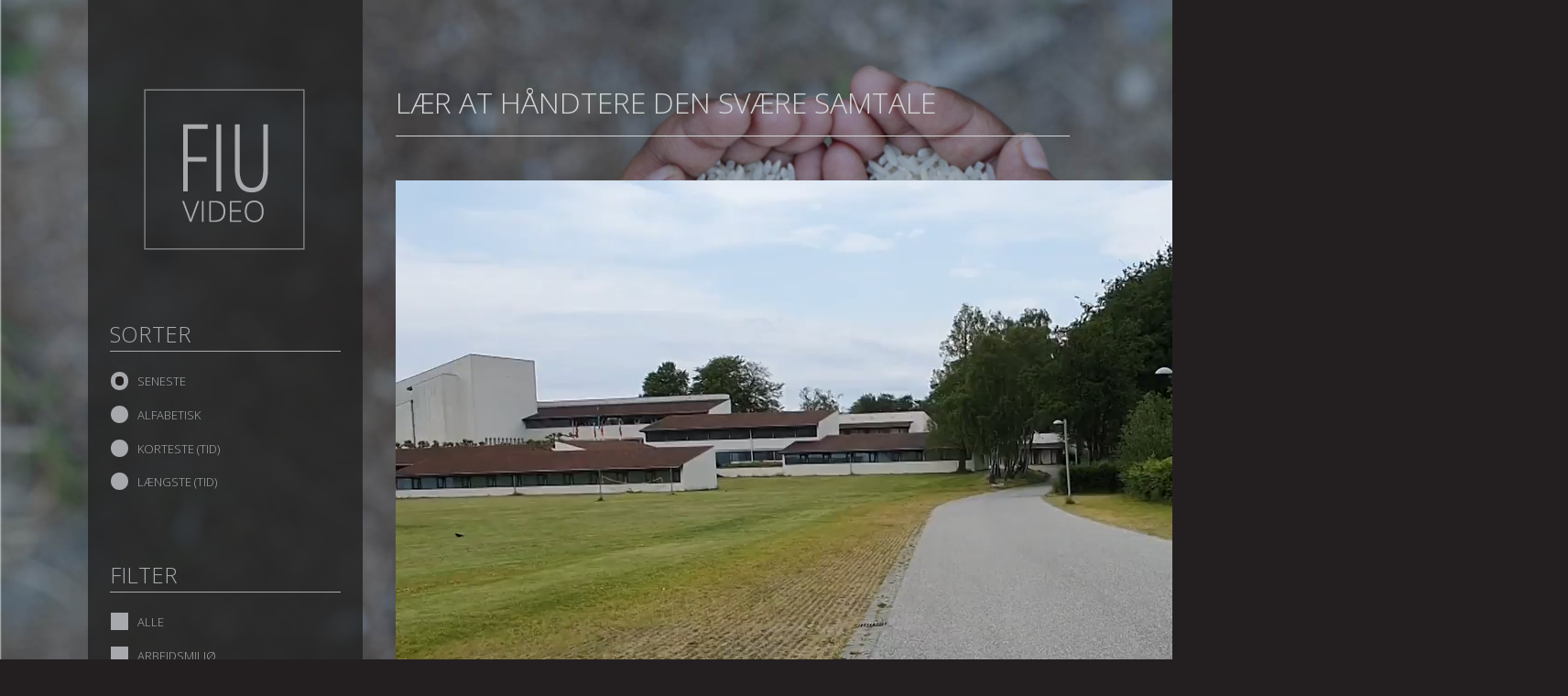

--- FILE ---
content_type: text/html; charset=UTF-8
request_url: https://fiuvideo.dk/?p=609
body_size: 7371
content:
<!DOCTYPE html>
<!--[if IE 7]>
<html class="ie ie7" lang="da-DK">
<![endif]-->
<!--[if IE 8]>
<html class="ie ie8" lang="da-DK">
<![endif]-->
<!--[if !(IE 7) | !(IE 8) ]><!-->
<html lang="da-DK">
<!--<![endif]-->
    <head>
	<meta charset="UTF-8">
        <meta name="viewport" content="width=device-width, initial-scale=1">
        <meta http-equiv="X-UA-Compatible" content="IE=Edge"/>
        <title>Lær at håndtere den svære samtale</title>
	<!--[if lt IE 9]>
	<script src="https://fiuvideo.dk/wp-content/themes/fiu-video/js/html5.js"></script>
	<![endif]-->
	<meta name='robots' content='index, follow, max-image-preview:large, max-snippet:-1, max-video-preview:-1' />

	<!-- This site is optimized with the Yoast SEO plugin v22.2 - https://yoast.com/wordpress/plugins/seo/ -->
	<link rel="canonical" href="https://fiuvideo.dk/?p=609" />
	<meta property="og:locale" content="da_DK" />
	<meta property="og:type" content="article" />
	<meta property="og:title" content="Lær at håndtere den svære samtale" />
	<meta property="og:url" content="https://fiuvideo.dk/?p=609" />
	<meta property="og:site_name" content="FIU Video" />
	<meta property="article:published_time" content="2013-09-28T13:44:23+00:00" />
	<meta property="article:modified_time" content="2021-12-12T12:21:40+00:00" />
	<meta property="og:image" content="https://fiuvideo.dk/wp-content/uploads/2020/09/6-1.png" />
	<meta property="og:image:width" content="1190" />
	<meta property="og:image:height" content="671" />
	<meta property="og:image:type" content="image/png" />
	<meta name="author" content="Niels Heick" />
	<meta name="twitter:label1" content="Skrevet af" />
	<meta name="twitter:data1" content="Niels Heick" />
	<script type="application/ld+json" class="yoast-schema-graph">{"@context":"https://schema.org","@graph":[{"@type":"WebPage","@id":"https://fiuvideo.dk/?p=609","url":"https://fiuvideo.dk/?p=609","name":"Lær at håndtere den svære samtale","isPartOf":{"@id":"https://fiuvideo.dk/#website"},"primaryImageOfPage":{"@id":"https://fiuvideo.dk/?p=609#primaryimage"},"image":{"@id":"https://fiuvideo.dk/?p=609#primaryimage"},"thumbnailUrl":"https://fiuvideo.dk/wp-content/uploads/2020/09/6-1.png","datePublished":"2013-09-28T13:44:23+00:00","dateModified":"2021-12-12T12:21:40+00:00","author":{"@id":"https://fiuvideo.dk/#/schema/person/7f81abf54ff619f2789664d42103cb4c"},"breadcrumb":{"@id":"https://fiuvideo.dk/?p=609#breadcrumb"},"inLanguage":"da-DK","potentialAction":[{"@type":"ReadAction","target":["https://fiuvideo.dk/?p=609"]}]},{"@type":"ImageObject","inLanguage":"da-DK","@id":"https://fiuvideo.dk/?p=609#primaryimage","url":"https://fiuvideo.dk/wp-content/uploads/2020/09/6-1.png","contentUrl":"https://fiuvideo.dk/wp-content/uploads/2020/09/6-1.png","width":1190,"height":671},{"@type":"BreadcrumbList","@id":"https://fiuvideo.dk/?p=609#breadcrumb","itemListElement":[{"@type":"ListItem","position":1,"name":"Home","item":"https://fiuvideo.dk/"},{"@type":"ListItem","position":2,"name":"Lær at håndtere den svære samtale"}]},{"@type":"WebSite","@id":"https://fiuvideo.dk/#website","url":"https://fiuvideo.dk/","name":"FIU Video","description":"","potentialAction":[{"@type":"SearchAction","target":{"@type":"EntryPoint","urlTemplate":"https://fiuvideo.dk/?s={search_term_string}"},"query-input":"required name=search_term_string"}],"inLanguage":"da-DK"},{"@type":"Person","@id":"https://fiuvideo.dk/#/schema/person/7f81abf54ff619f2789664d42103cb4c","name":"Niels Heick","image":{"@type":"ImageObject","inLanguage":"da-DK","@id":"https://fiuvideo.dk/#/schema/person/image/","url":"https://secure.gravatar.com/avatar/1c0f922d3b91a1d0143b11c6da11c6dd?s=96&d=mm&r=g","contentUrl":"https://secure.gravatar.com/avatar/1c0f922d3b91a1d0143b11c6da11c6dd?s=96&d=mm&r=g","caption":"Niels Heick"},"url":"https://fiuvideo.dk/?author=3"}]}</script>
	<!-- / Yoast SEO plugin. -->


<link rel='dns-prefetch' href='//fonts.googleapis.com' />
<link rel="alternate" type="application/rss+xml" title="FIU Video &raquo; Lær at håndtere den svære samtale-kommentar-feed" href="https://fiuvideo.dk/?feed=rss2&#038;p=609" />
<script type="text/javascript">
/* <![CDATA[ */
window._wpemojiSettings = {"baseUrl":"https:\/\/s.w.org\/images\/core\/emoji\/14.0.0\/72x72\/","ext":".png","svgUrl":"https:\/\/s.w.org\/images\/core\/emoji\/14.0.0\/svg\/","svgExt":".svg","source":{"concatemoji":"https:\/\/fiuvideo.dk\/wp-includes\/js\/wp-emoji-release.min.js?ver=b2d047578b5931bce6b09d7db831f818"}};
/*! This file is auto-generated */
!function(i,n){var o,s,e;function c(e){try{var t={supportTests:e,timestamp:(new Date).valueOf()};sessionStorage.setItem(o,JSON.stringify(t))}catch(e){}}function p(e,t,n){e.clearRect(0,0,e.canvas.width,e.canvas.height),e.fillText(t,0,0);var t=new Uint32Array(e.getImageData(0,0,e.canvas.width,e.canvas.height).data),r=(e.clearRect(0,0,e.canvas.width,e.canvas.height),e.fillText(n,0,0),new Uint32Array(e.getImageData(0,0,e.canvas.width,e.canvas.height).data));return t.every(function(e,t){return e===r[t]})}function u(e,t,n){switch(t){case"flag":return n(e,"\ud83c\udff3\ufe0f\u200d\u26a7\ufe0f","\ud83c\udff3\ufe0f\u200b\u26a7\ufe0f")?!1:!n(e,"\ud83c\uddfa\ud83c\uddf3","\ud83c\uddfa\u200b\ud83c\uddf3")&&!n(e,"\ud83c\udff4\udb40\udc67\udb40\udc62\udb40\udc65\udb40\udc6e\udb40\udc67\udb40\udc7f","\ud83c\udff4\u200b\udb40\udc67\u200b\udb40\udc62\u200b\udb40\udc65\u200b\udb40\udc6e\u200b\udb40\udc67\u200b\udb40\udc7f");case"emoji":return!n(e,"\ud83e\udef1\ud83c\udffb\u200d\ud83e\udef2\ud83c\udfff","\ud83e\udef1\ud83c\udffb\u200b\ud83e\udef2\ud83c\udfff")}return!1}function f(e,t,n){var r="undefined"!=typeof WorkerGlobalScope&&self instanceof WorkerGlobalScope?new OffscreenCanvas(300,150):i.createElement("canvas"),a=r.getContext("2d",{willReadFrequently:!0}),o=(a.textBaseline="top",a.font="600 32px Arial",{});return e.forEach(function(e){o[e]=t(a,e,n)}),o}function t(e){var t=i.createElement("script");t.src=e,t.defer=!0,i.head.appendChild(t)}"undefined"!=typeof Promise&&(o="wpEmojiSettingsSupports",s=["flag","emoji"],n.supports={everything:!0,everythingExceptFlag:!0},e=new Promise(function(e){i.addEventListener("DOMContentLoaded",e,{once:!0})}),new Promise(function(t){var n=function(){try{var e=JSON.parse(sessionStorage.getItem(o));if("object"==typeof e&&"number"==typeof e.timestamp&&(new Date).valueOf()<e.timestamp+604800&&"object"==typeof e.supportTests)return e.supportTests}catch(e){}return null}();if(!n){if("undefined"!=typeof Worker&&"undefined"!=typeof OffscreenCanvas&&"undefined"!=typeof URL&&URL.createObjectURL&&"undefined"!=typeof Blob)try{var e="postMessage("+f.toString()+"("+[JSON.stringify(s),u.toString(),p.toString()].join(",")+"));",r=new Blob([e],{type:"text/javascript"}),a=new Worker(URL.createObjectURL(r),{name:"wpTestEmojiSupports"});return void(a.onmessage=function(e){c(n=e.data),a.terminate(),t(n)})}catch(e){}c(n=f(s,u,p))}t(n)}).then(function(e){for(var t in e)n.supports[t]=e[t],n.supports.everything=n.supports.everything&&n.supports[t],"flag"!==t&&(n.supports.everythingExceptFlag=n.supports.everythingExceptFlag&&n.supports[t]);n.supports.everythingExceptFlag=n.supports.everythingExceptFlag&&!n.supports.flag,n.DOMReady=!1,n.readyCallback=function(){n.DOMReady=!0}}).then(function(){return e}).then(function(){var e;n.supports.everything||(n.readyCallback(),(e=n.source||{}).concatemoji?t(e.concatemoji):e.wpemoji&&e.twemoji&&(t(e.twemoji),t(e.wpemoji)))}))}((window,document),window._wpemojiSettings);
/* ]]> */
</script>
<style id='wp-emoji-styles-inline-css' type='text/css'>

	img.wp-smiley, img.emoji {
		display: inline !important;
		border: none !important;
		box-shadow: none !important;
		height: 1em !important;
		width: 1em !important;
		margin: 0 0.07em !important;
		vertical-align: -0.1em !important;
		background: none !important;
		padding: 0 !important;
	}
</style>
<link rel='stylesheet' id='wp-block-library-css' href='https://fiuvideo.dk/wp-includes/css/dist/block-library/style.min.css?ver=b2d047578b5931bce6b09d7db831f818' type='text/css' media='all' />
<style id='classic-theme-styles-inline-css' type='text/css'>
/*! This file is auto-generated */
.wp-block-button__link{color:#fff;background-color:#32373c;border-radius:9999px;box-shadow:none;text-decoration:none;padding:calc(.667em + 2px) calc(1.333em + 2px);font-size:1.125em}.wp-block-file__button{background:#32373c;color:#fff;text-decoration:none}
</style>
<style id='global-styles-inline-css' type='text/css'>
body{--wp--preset--color--black: #000000;--wp--preset--color--cyan-bluish-gray: #abb8c3;--wp--preset--color--white: #ffffff;--wp--preset--color--pale-pink: #f78da7;--wp--preset--color--vivid-red: #cf2e2e;--wp--preset--color--luminous-vivid-orange: #ff6900;--wp--preset--color--luminous-vivid-amber: #fcb900;--wp--preset--color--light-green-cyan: #7bdcb5;--wp--preset--color--vivid-green-cyan: #00d084;--wp--preset--color--pale-cyan-blue: #8ed1fc;--wp--preset--color--vivid-cyan-blue: #0693e3;--wp--preset--color--vivid-purple: #9b51e0;--wp--preset--gradient--vivid-cyan-blue-to-vivid-purple: linear-gradient(135deg,rgba(6,147,227,1) 0%,rgb(155,81,224) 100%);--wp--preset--gradient--light-green-cyan-to-vivid-green-cyan: linear-gradient(135deg,rgb(122,220,180) 0%,rgb(0,208,130) 100%);--wp--preset--gradient--luminous-vivid-amber-to-luminous-vivid-orange: linear-gradient(135deg,rgba(252,185,0,1) 0%,rgba(255,105,0,1) 100%);--wp--preset--gradient--luminous-vivid-orange-to-vivid-red: linear-gradient(135deg,rgba(255,105,0,1) 0%,rgb(207,46,46) 100%);--wp--preset--gradient--very-light-gray-to-cyan-bluish-gray: linear-gradient(135deg,rgb(238,238,238) 0%,rgb(169,184,195) 100%);--wp--preset--gradient--cool-to-warm-spectrum: linear-gradient(135deg,rgb(74,234,220) 0%,rgb(151,120,209) 20%,rgb(207,42,186) 40%,rgb(238,44,130) 60%,rgb(251,105,98) 80%,rgb(254,248,76) 100%);--wp--preset--gradient--blush-light-purple: linear-gradient(135deg,rgb(255,206,236) 0%,rgb(152,150,240) 100%);--wp--preset--gradient--blush-bordeaux: linear-gradient(135deg,rgb(254,205,165) 0%,rgb(254,45,45) 50%,rgb(107,0,62) 100%);--wp--preset--gradient--luminous-dusk: linear-gradient(135deg,rgb(255,203,112) 0%,rgb(199,81,192) 50%,rgb(65,88,208) 100%);--wp--preset--gradient--pale-ocean: linear-gradient(135deg,rgb(255,245,203) 0%,rgb(182,227,212) 50%,rgb(51,167,181) 100%);--wp--preset--gradient--electric-grass: linear-gradient(135deg,rgb(202,248,128) 0%,rgb(113,206,126) 100%);--wp--preset--gradient--midnight: linear-gradient(135deg,rgb(2,3,129) 0%,rgb(40,116,252) 100%);--wp--preset--font-size--small: 13px;--wp--preset--font-size--medium: 20px;--wp--preset--font-size--large: 36px;--wp--preset--font-size--x-large: 42px;--wp--preset--spacing--20: 0.44rem;--wp--preset--spacing--30: 0.67rem;--wp--preset--spacing--40: 1rem;--wp--preset--spacing--50: 1.5rem;--wp--preset--spacing--60: 2.25rem;--wp--preset--spacing--70: 3.38rem;--wp--preset--spacing--80: 5.06rem;--wp--preset--shadow--natural: 6px 6px 9px rgba(0, 0, 0, 0.2);--wp--preset--shadow--deep: 12px 12px 50px rgba(0, 0, 0, 0.4);--wp--preset--shadow--sharp: 6px 6px 0px rgba(0, 0, 0, 0.2);--wp--preset--shadow--outlined: 6px 6px 0px -3px rgba(255, 255, 255, 1), 6px 6px rgba(0, 0, 0, 1);--wp--preset--shadow--crisp: 6px 6px 0px rgba(0, 0, 0, 1);}:where(.is-layout-flex){gap: 0.5em;}:where(.is-layout-grid){gap: 0.5em;}body .is-layout-flow > .alignleft{float: left;margin-inline-start: 0;margin-inline-end: 2em;}body .is-layout-flow > .alignright{float: right;margin-inline-start: 2em;margin-inline-end: 0;}body .is-layout-flow > .aligncenter{margin-left: auto !important;margin-right: auto !important;}body .is-layout-constrained > .alignleft{float: left;margin-inline-start: 0;margin-inline-end: 2em;}body .is-layout-constrained > .alignright{float: right;margin-inline-start: 2em;margin-inline-end: 0;}body .is-layout-constrained > .aligncenter{margin-left: auto !important;margin-right: auto !important;}body .is-layout-constrained > :where(:not(.alignleft):not(.alignright):not(.alignfull)){max-width: var(--wp--style--global--content-size);margin-left: auto !important;margin-right: auto !important;}body .is-layout-constrained > .alignwide{max-width: var(--wp--style--global--wide-size);}body .is-layout-flex{display: flex;}body .is-layout-flex{flex-wrap: wrap;align-items: center;}body .is-layout-flex > *{margin: 0;}body .is-layout-grid{display: grid;}body .is-layout-grid > *{margin: 0;}:where(.wp-block-columns.is-layout-flex){gap: 2em;}:where(.wp-block-columns.is-layout-grid){gap: 2em;}:where(.wp-block-post-template.is-layout-flex){gap: 1.25em;}:where(.wp-block-post-template.is-layout-grid){gap: 1.25em;}.has-black-color{color: var(--wp--preset--color--black) !important;}.has-cyan-bluish-gray-color{color: var(--wp--preset--color--cyan-bluish-gray) !important;}.has-white-color{color: var(--wp--preset--color--white) !important;}.has-pale-pink-color{color: var(--wp--preset--color--pale-pink) !important;}.has-vivid-red-color{color: var(--wp--preset--color--vivid-red) !important;}.has-luminous-vivid-orange-color{color: var(--wp--preset--color--luminous-vivid-orange) !important;}.has-luminous-vivid-amber-color{color: var(--wp--preset--color--luminous-vivid-amber) !important;}.has-light-green-cyan-color{color: var(--wp--preset--color--light-green-cyan) !important;}.has-vivid-green-cyan-color{color: var(--wp--preset--color--vivid-green-cyan) !important;}.has-pale-cyan-blue-color{color: var(--wp--preset--color--pale-cyan-blue) !important;}.has-vivid-cyan-blue-color{color: var(--wp--preset--color--vivid-cyan-blue) !important;}.has-vivid-purple-color{color: var(--wp--preset--color--vivid-purple) !important;}.has-black-background-color{background-color: var(--wp--preset--color--black) !important;}.has-cyan-bluish-gray-background-color{background-color: var(--wp--preset--color--cyan-bluish-gray) !important;}.has-white-background-color{background-color: var(--wp--preset--color--white) !important;}.has-pale-pink-background-color{background-color: var(--wp--preset--color--pale-pink) !important;}.has-vivid-red-background-color{background-color: var(--wp--preset--color--vivid-red) !important;}.has-luminous-vivid-orange-background-color{background-color: var(--wp--preset--color--luminous-vivid-orange) !important;}.has-luminous-vivid-amber-background-color{background-color: var(--wp--preset--color--luminous-vivid-amber) !important;}.has-light-green-cyan-background-color{background-color: var(--wp--preset--color--light-green-cyan) !important;}.has-vivid-green-cyan-background-color{background-color: var(--wp--preset--color--vivid-green-cyan) !important;}.has-pale-cyan-blue-background-color{background-color: var(--wp--preset--color--pale-cyan-blue) !important;}.has-vivid-cyan-blue-background-color{background-color: var(--wp--preset--color--vivid-cyan-blue) !important;}.has-vivid-purple-background-color{background-color: var(--wp--preset--color--vivid-purple) !important;}.has-black-border-color{border-color: var(--wp--preset--color--black) !important;}.has-cyan-bluish-gray-border-color{border-color: var(--wp--preset--color--cyan-bluish-gray) !important;}.has-white-border-color{border-color: var(--wp--preset--color--white) !important;}.has-pale-pink-border-color{border-color: var(--wp--preset--color--pale-pink) !important;}.has-vivid-red-border-color{border-color: var(--wp--preset--color--vivid-red) !important;}.has-luminous-vivid-orange-border-color{border-color: var(--wp--preset--color--luminous-vivid-orange) !important;}.has-luminous-vivid-amber-border-color{border-color: var(--wp--preset--color--luminous-vivid-amber) !important;}.has-light-green-cyan-border-color{border-color: var(--wp--preset--color--light-green-cyan) !important;}.has-vivid-green-cyan-border-color{border-color: var(--wp--preset--color--vivid-green-cyan) !important;}.has-pale-cyan-blue-border-color{border-color: var(--wp--preset--color--pale-cyan-blue) !important;}.has-vivid-cyan-blue-border-color{border-color: var(--wp--preset--color--vivid-cyan-blue) !important;}.has-vivid-purple-border-color{border-color: var(--wp--preset--color--vivid-purple) !important;}.has-vivid-cyan-blue-to-vivid-purple-gradient-background{background: var(--wp--preset--gradient--vivid-cyan-blue-to-vivid-purple) !important;}.has-light-green-cyan-to-vivid-green-cyan-gradient-background{background: var(--wp--preset--gradient--light-green-cyan-to-vivid-green-cyan) !important;}.has-luminous-vivid-amber-to-luminous-vivid-orange-gradient-background{background: var(--wp--preset--gradient--luminous-vivid-amber-to-luminous-vivid-orange) !important;}.has-luminous-vivid-orange-to-vivid-red-gradient-background{background: var(--wp--preset--gradient--luminous-vivid-orange-to-vivid-red) !important;}.has-very-light-gray-to-cyan-bluish-gray-gradient-background{background: var(--wp--preset--gradient--very-light-gray-to-cyan-bluish-gray) !important;}.has-cool-to-warm-spectrum-gradient-background{background: var(--wp--preset--gradient--cool-to-warm-spectrum) !important;}.has-blush-light-purple-gradient-background{background: var(--wp--preset--gradient--blush-light-purple) !important;}.has-blush-bordeaux-gradient-background{background: var(--wp--preset--gradient--blush-bordeaux) !important;}.has-luminous-dusk-gradient-background{background: var(--wp--preset--gradient--luminous-dusk) !important;}.has-pale-ocean-gradient-background{background: var(--wp--preset--gradient--pale-ocean) !important;}.has-electric-grass-gradient-background{background: var(--wp--preset--gradient--electric-grass) !important;}.has-midnight-gradient-background{background: var(--wp--preset--gradient--midnight) !important;}.has-small-font-size{font-size: var(--wp--preset--font-size--small) !important;}.has-medium-font-size{font-size: var(--wp--preset--font-size--medium) !important;}.has-large-font-size{font-size: var(--wp--preset--font-size--large) !important;}.has-x-large-font-size{font-size: var(--wp--preset--font-size--x-large) !important;}
.wp-block-navigation a:where(:not(.wp-element-button)){color: inherit;}
:where(.wp-block-post-template.is-layout-flex){gap: 1.25em;}:where(.wp-block-post-template.is-layout-grid){gap: 1.25em;}
:where(.wp-block-columns.is-layout-flex){gap: 2em;}:where(.wp-block-columns.is-layout-grid){gap: 2em;}
.wp-block-pullquote{font-size: 1.5em;line-height: 1.6;}
</style>
<link rel='stylesheet' id='google-font-css' href='https://fonts.googleapis.com/css?family=Open+Sans%3A300%7COpen+Sans+Condensed%3A300&#038;ver=b2d047578b5931bce6b09d7db831f818' type='text/css' media='all' />
<link rel='stylesheet' id='fiu-video-style-css' href='https://fiuvideo.dk/wp-content/themes/fiu-video/style.css?ver=1.1' type='text/css' media='all' />
<link rel='stylesheet' id='fiu-video-modal-css' href='https://fiuvideo.dk/wp-content/themes/fiu-video/modal.css?ver=b2d047578b5931bce6b09d7db831f818' type='text/css' media='all' />
<script type="text/javascript" src="https://fiuvideo.dk/wp-includes/js/jquery/jquery.min.js?ver=3.7.1" id="jquery-core-js"></script>
<script type="text/javascript" src="https://fiuvideo.dk/wp-includes/js/jquery/jquery-migrate.min.js?ver=3.4.1" id="jquery-migrate-js"></script>
<link rel="https://api.w.org/" href="https://fiuvideo.dk/index.php?rest_route=/" /><link rel="alternate" type="application/json" href="https://fiuvideo.dk/index.php?rest_route=/wp/v2/posts/609" /><link rel="EditURI" type="application/rsd+xml" title="RSD" href="https://fiuvideo.dk/xmlrpc.php?rsd" />

<link rel='shortlink' href='https://fiuvideo.dk/?p=609' />
<link rel="alternate" type="application/json+oembed" href="https://fiuvideo.dk/index.php?rest_route=%2Foembed%2F1.0%2Fembed&#038;url=https%3A%2F%2Ffiuvideo.dk%2F%3Fp%3D609" />
<link rel="alternate" type="text/xml+oembed" href="https://fiuvideo.dk/index.php?rest_route=%2Foembed%2F1.0%2Fembed&#038;url=https%3A%2F%2Ffiuvideo.dk%2F%3Fp%3D609&#038;format=xml" />
<script type="text/javascript">
(function(url){
	if(/(?:Chrome\/26\.0\.1410\.63 Safari\/537\.31|WordfenceTestMonBot)/.test(navigator.userAgent)){ return; }
	var addEvent = function(evt, handler) {
		if (window.addEventListener) {
			document.addEventListener(evt, handler, false);
		} else if (window.attachEvent) {
			document.attachEvent('on' + evt, handler);
		}
	};
	var removeEvent = function(evt, handler) {
		if (window.removeEventListener) {
			document.removeEventListener(evt, handler, false);
		} else if (window.detachEvent) {
			document.detachEvent('on' + evt, handler);
		}
	};
	var evts = 'contextmenu dblclick drag dragend dragenter dragleave dragover dragstart drop keydown keypress keyup mousedown mousemove mouseout mouseover mouseup mousewheel scroll'.split(' ');
	var logHuman = function() {
		if (window.wfLogHumanRan) { return; }
		window.wfLogHumanRan = true;
		var wfscr = document.createElement('script');
		wfscr.type = 'text/javascript';
		wfscr.async = true;
		wfscr.src = url + '&r=' + Math.random();
		(document.getElementsByTagName('head')[0]||document.getElementsByTagName('body')[0]).appendChild(wfscr);
		for (var i = 0; i < evts.length; i++) {
			removeEvent(evts[i], logHuman);
		}
	};
	for (var i = 0; i < evts.length; i++) {
		addEvent(evts[i], logHuman);
	}
})('//fiuvideo.dk/?wordfence_lh=1&hid=B59F866DFDD8689B08A9549112EE66D9');
</script>
<script>
  (function(i,s,o,g,r,a,m){i['GoogleAnalyticsObject']=r;i[r]=i[r]||function(){
  (i[r].q=i[r].q||[]).push(arguments)},i[r].l=1*new Date();a=s.createElement(o),
  m=s.getElementsByTagName(o)[0];a.async=1;a.src=g;m.parentNode.insertBefore(a,m)
  })(window,document,'script','//www.google-analytics.com/analytics.js','ga');
 
  ga('create', 'UA-49585385-1', 'fiuvideo.dk');
  ga('send', 'pageview');
 
</script>
    </head>
	<body class="post-template-default single single-post postid-609 single-format-standard">
	   <header class="fiu-header">
	       <div class="fiu-header__element">
    	       <section class="fiu-nav fiu-nav--sorter">
    	           <button disabled="disabled" class="fiu-element__title openSansLight js-button-menu">Sorter</button>
    	           <nav class="js-menu fiu-element__body">
    	               <ul class="menu">
    	                       	                   <li class="menu-item current-menu-item"><a href="/?p=609&fiu-sort=seneste">Seneste</a></li>
    	                   <li class="menu-item"><a href="/?p=609&fiu-sort=alfabestisk">Alfabetisk</a></li>
    	                   <li class="menu-item"><a href="/?p=609&fiu-sort=korteste">Korteste (TID)</a></li>
    	                   <li class="menu-item"><a href="/?p=609&fiu-sort=laengste">Længste (TID)</a></li>
    	               </ul>
    	           </nav>
    	       </section>
	       </div>
           <div class="fiu-header__element fiu-header__element--home">
    	       <a title="Back to home" href="https://fiuvideo.dk">
    	           <img class="fiu-logo__image" src="https://fiuvideo.dk/wp-content/themes/fiu-video/images/fiu-video-logo.png" alt="FIU VIDEO logo" width="180" height="182" />
               </a>
           </div>
           <div class="fiu-header__element">
    	       <section class="fiu-nav fiu-nav--filter">
                    <button disabled="disabled" class="fiu-element__title openSansLight js-button-menu">Filter</button>
                    <nav class="js-menu fiu-element__body">
                       <ul id="menu-filter" class="menu"><li id="menu-item-423" class="menu-item menu-item-type-custom menu-item-object-custom menu-item-home menu-item-423"><a href="http://fiuvideo.dk">Alle</a></li>
<li id="menu-item-465" class="menu-item menu-item-type-taxonomy menu-item-object-category menu-item-465"><a href="https://fiuvideo.dk/?cat=22">Arbejdsmiljø</a></li>
<li id="menu-item-770" class="menu-item menu-item-type-taxonomy menu-item-object-category menu-item-770"><a href="https://fiuvideo.dk/?cat=32">Arbejdsmiljørepræsentant</a></li>
<li id="menu-item-438" class="menu-item menu-item-type-taxonomy menu-item-object-category menu-item-438"><a href="https://fiuvideo.dk/?cat=21">Frivillighed</a></li>
<li id="menu-item-270" class="menu-item menu-item-type-taxonomy menu-item-object-category menu-item-270"><a href="https://fiuvideo.dk/?cat=10">Fællesskabsugerne</a></li>
<li id="menu-item-113" class="menu-item menu-item-type-taxonomy menu-item-object-category menu-item-113"><a href="https://fiuvideo.dk/?cat=6">Jobrotation</a></li>
<li id="menu-item-252" class="menu-item menu-item-type-taxonomy menu-item-object-category menu-item-252"><a href="https://fiuvideo.dk/?cat=9">Medarbejdervalgt</a></li>
<li id="menu-item-405" class="menu-item menu-item-type-taxonomy menu-item-object-category menu-item-405"><a href="https://fiuvideo.dk/?cat=17">Organisering</a></li>
<li id="menu-item-473" class="menu-item menu-item-type-taxonomy menu-item-object-category menu-item-473"><a href="https://fiuvideo.dk/?cat=23">Podcast</a></li>
<li id="menu-item-816" class="menu-item menu-item-type-taxonomy menu-item-object-category menu-item-816"><a href="https://fiuvideo.dk/?cat=33">PTSD</a></li>
<li id="menu-item-526" class="menu-item menu-item-type-taxonomy menu-item-object-category menu-item-526"><a href="https://fiuvideo.dk/?cat=24">Pædagogik</a></li>
<li id="menu-item-315" class="menu-item menu-item-type-taxonomy menu-item-object-category menu-item-315"><a href="https://fiuvideo.dk/?cat=11">Seniorpolitik</a></li>
<li id="menu-item-404" class="menu-item menu-item-type-taxonomy menu-item-object-category menu-item-404"><a href="https://fiuvideo.dk/?cat=15">Siemens organiseringsprojekt</a></li>
<li id="menu-item-561" class="menu-item menu-item-type-taxonomy menu-item-object-category menu-item-561"><a href="https://fiuvideo.dk/?cat=26">Sommersymposiet</a></li>
<li id="menu-item-754" class="menu-item menu-item-type-taxonomy menu-item-object-category menu-item-754"><a href="https://fiuvideo.dk/?cat=30">Tillidsvalgt</a></li>
</ul>                    </nav>
    	       </section>
	       </div>
	   </header>
  <main class="fiu-main fiu-video-single">
                    <h1 class="fiu-page-title">Lær at håndtere den svære samtale</h1>
            <div class="fiu-video-single__content">
<video width="1280" height="720" controls="controls">
        <source src="https://fiuvideo.dk/wp-content/uploads/2020/09/06-Frank-Samtale-Final-1-1.m4v" type="video/mp4" />
        <source src="https://fiuvideo.dk/wp-content/uploads/2020/09/06-Frank-Samtale-Final-1-1.ogv" type="video/ogg" />
        <object width="1280" height="720" type="application/x-shockwave-flash" data="https://fiuvideo.dk/wp-content/themes/fiu-video/images/player.swf">
        <param name="movie" value="https://fiuvideo.dk/wp-content/themes/fiu-video/images/player.swf" />
        <param name="wmode" value="opaque" />
        <param name="flashvars" value="controlbar=over&amp;apercu=https%3A%2F%2Ffiuvideo.dk%2Fwp-content%2Fuploads%2F2020%2F09%2F6-1.png&amp;fichier=https%3A%2F%2Ffiuvideo.dk%2Fwp-content%2Fuploads%2F2020%2F09%2F06-Frank-Samtale-Final-1-1.m4v" />
        <img src="https://fiuvideo.dk/wp-content/uploads/2020/09/6-1.png" width="1280" height="720" alt=""
             title="No video playback capabilities, please download the video below" />
    </object>
</video>
<aside class="download-section">
    <h2 class="download-section__title">Download options:</h2>
            <div class="download-section__item">
            <a class="download-section__link" download="Lær at håndtere den svære samtale" href="https://fiuvideo.dk/wp-content/uploads/2020/09/06-Frank-Samtale-Final-1-1.m4v">
                Format: mp4 ( 31.40 MB )
            </a>
            <div class="download-field">
                <input id="source_0" class="download-field__input" type="text" value="https://fiuvideo.dk/wp-content/uploads/2020/09/06-Frank-Samtale-Final-1-1.m4v" readonly />
                <button data-clipboard-target="#source_0" class="download-field__button">Kopier</button>
            </div>
        </div>
            <div class="download-section__item">
            <a class="download-section__link" download="Lær at håndtere den svære samtale" href="https://fiuvideo.dk/wp-content/uploads/2020/09/06-Frank-Samtale-Final-1-1.ogv">
                Format: ogg ( 73.86 MB )
            </a>
            <div class="download-field">
                <input id="source_1" class="download-field__input" type="text" value="https://fiuvideo.dk/wp-content/uploads/2020/09/06-Frank-Samtale-Final-1-1.ogv" readonly />
                <button data-clipboard-target="#source_1" class="download-field__button">Kopier</button>
            </div>
        </div>
    </aside>
</div>
            <aside class="fiu-video-single__meta">
                <h2 class="fiu-video-single__meta__title">Category :</h2>
                <span class="fiu-video-single__meta__data">
                                        <a href="https://fiuvideo.dk/?cat=27 ">
                        Fællesskabskurser                    </a>
                </span>
                <h2 class="fiu-video-single__meta__title">Views :</h2>
                <span class="fiu-video-single__meta__data">
                    6430                </span>
                <h2 class="fiu-video-single__meta__title">Duration :</h2>
                <span class="fiu-video-single__meta__data">1:16</span>
                <h2 class="fiu-video-single__meta__title">Description :</h2>
                <span class="fiu-video-single__meta__data">
                                    </span>
            </aside>
                        </main>
    


<script type="text/javascript" id="fiu-video-navigation-js-extra">
/* <![CDATA[ */
var fiuDataset = {"ajaxUrl":"https:\/\/fiuvideo.dk\/wp-admin\/admin-ajax.php","pageId":"2"};
/* ]]> */
</script>
<script type="text/javascript" src="https://fiuvideo.dk/wp-content/themes/fiu-video/js/fui-video-modules.js?ver=1.1" id="fiu-video-navigation-js"></script>
<script type="text/javascript" src="https://fiuvideo.dk/wp-content/themes/fiu-video/js/clipboard.min.js?ver=1.1" id="fiu-video-clipboard-js"></script>
<script type="text/javascript" src="https://fiuvideo.dk/wp-content/themes/fiu-video/js/modal.js?ver=1.1" id="fiu-video-modal-js-js"></script>

</body>
</html>

--- FILE ---
content_type: text/html;charset=UTF-8
request_url: https://fiuvideo.dk/wp-admin/admin-ajax.php
body_size: 307
content:
<div class="fiu-header__element fiu-header__element--page">
    <aside class="fiu-nav">
        <h2 class="fiu-element__title openSansLight">Om FIU Video</h2>
        <article class="fiu-element__body">
            <div class="menu">
                <p>På dette site kan du finde inspiration om forskellige emner, der er relevant for dig som tillidsvalgt. Fælles for indholdet er, at det er små videofilm, hvor fortrinsvis tillidsvalgte fortæller om egne erfaringer med forskellige emner.</p>
            </div>
        </article>
    </aside>
</div>



--- FILE ---
content_type: text/css
request_url: https://fiuvideo.dk/wp-content/themes/fiu-video/style.css?ver=1.1
body_size: 3836
content:
/*
Theme Name: fiu-video
Author: Simon Vart for himself / Jan Ligaard for TrueCPH
Client : FIU Video
Description: Theme for FIU-Video
Version: 1.1
License: GNU General Public License

Resetting and rebuilding styles have been helped along thanks to the fine work of
Eric Meyer http://meyerweb.com/eric/tools/css/reset/index.html
along with Nicolas Gallagher and Jonathan Neal http://necolas.github.com/normalize.css/
and Blueprint http://www.blueprintcss.org/
*/


/*--------------------------------------------------------------
 Reset
--------------------------------------------------------------*/
html, body, div, span, applet, object, iframe,
h1, h2, h3, h4, h5, h6, p, blockquote, pre,
a, abbr, acronym, address, big, cite, code,
del, dfn, em, font, figure, ins, kbd, q, s, samp,
small, strike, strong, sub, sup, tt, var,
dl, dt, dd, ol, ul, li,
fieldset, form, label, legend,
table, caption, tbody, tfoot, thead, tr, th, td {
	border: 0;
	font-family: inherit;
	font-size: 100%;
	font-style: inherit;
	font-weight: inherit;
	margin: 0;
	outline: 0;
	padding: 0;
	vertical-align: baseline;
}
html {
	font-size: 62.5%; /* Corrects text resizing oddly in IE6/7 when body font-size is set using em units http://clagnut.com/blog/348/#c790 */
	overflow-y: scroll; /* Keeps page centered in all browsers regardless of content height */
	-webkit-text-size-adjust: 100%; /* Prevents iOS text size adjust after orientation change, without disabling user zoom */
	-ms-text-size-adjust:     100%; /* www.456bereastreet.com/archive/201012/controlling_text_size_in_safari_for_ios_without_disabling_user_zoom/ */
}
*,
*:before,
*:after { /* apply a natural box layout model to all elements; see http://www.paulirish.com/2012/box-sizing-border-box-ftw/ */
	-webkit-box-sizing: border-box; /* Not needed for modern webkit but still used by Blackberry Browser 7.0; see http://caniuse.com/#search=box-sizing */
	-moz-box-sizing:    border-box; /* Still needed for Firefox 28; see http://caniuse.com/#search=box-sizing */
	box-sizing:         border-box;
}
body {
	background: #fff;
}
article,
aside,
details,
figcaption,
figure,
footer,
header,
main,
nav,
section {
	display: block;
}
ol, ul {
	list-style: none;
}
table { /* tables still need 'cellspacing="0"' in the markup */
	border-collapse: separate;
	border-spacing: 0;
}
caption, th, td {
	font-weight: normal;
	text-align: left;
}
blockquote:before, blockquote:after,
q:before, q:after {
	content: "";
}
blockquote, q {
	quotes: "" "";
}
a:focus {
	outline: thin dotted;
}
a:hover,
a:active {
	outline: 0;
}
a img {
	border: 0;
}

button {
    border: 0;
}

/* RESET END */

/* FIU CSS */


/**
 *  Colors :
 *  White
 *  Light Grey : rgb( 209, 211, 212 )
 *  Regular Grey : rgb( 167, 169, 172 )
 *  Dark Grey : rgb( 35, 31, 32 )
 *  Blue : rgb( 22, 128, 153 )
 *  Darker blue : rgb( 33, 110, 131 )
 *  Turquoise : rgb( 34, 162, 175 )
 *
 */

/* GENERAL */
a { text-decoration: none; color: rgb( 167, 169, 172 ); }
a:hover { color: rgb( 209, 211, 212 ); }

/* FONT */
.openSansLight { font-family: 'Open Sans'; font-weight: 300; }
.openSansCondensedLight { font-family: 'Open Sans Condensed'; font-weight: 300; }

/* BACKGROUND */
html { height: 100%; width: 100%; min-width: 360px; }
html { background: rgb( 35, 31, 32 ) url(images/background.jpg) no-repeat 100% 0 fixed; background-size: cover; }
body {
    width: 100%;
    min-width: 360px;
    min-height: 100%;
    background-color: transparent;
    font-size: 1.6em;
    font-family: 'Open Sans', Arial, Helvetica, sans-serif;
    color: rgb( 110, 111, 112 );
}

/* HEADER */
.fiu-header {
    padding: 1em 0;
    width: 100%;
    display: table;
    background-color: transparent;
    text-align: center;
}
.fiu-header__element {
    display: table-cell;
    width: 33.3333%;
    color: rgb( 167, 169, 172 );
    vertical-align: middle;
    padding: 0 .5em;
}
.fiu-header__element--home { vertical-align: top; }
.fiu-logo__image { max-width: 180px; min-width: 100px; width: 100%; height: auto; }
.fiu-element__title,
.menu-item {
    padding: .5em 1em;
    background-color: rgb( 35, 31, 32 );
    color: rgb( 167, 169, 172 );
    text-transform: uppercase;
}
.menu-item { font-size: .8em; }
.current-menu-item a { color: #FFF; }
.fiu-element__title { display: inline-block; font-size: 1.125em; }
.js-button-menu { display: none; cursor: pointer; } /* HIDE BUTTON FOR NON-JS */
.fiu-header__element--page { display: none; } /* in case of resize unjavascipted */

/* MAIN CONTENT AREA */
.fiu-page-title {
    color: rgb( 209, 211, 212 );
    font-size: 1.2em;
    text-transform: uppercase;
    border-bottom: 1px solid rgb( 209, 211, 212 );
    margin-bottom: 1.5em;
    text-align: center;
}
.fiu-main { padding: 1em; text-align: center; }

 /* VIDEO LIST ITEM */
.fiu-video {
    width: 100%;
    max-width: 540px;
    text-align: left;
    display: inline-block;
    vertical-align: top;
    overflow: hidden;
    color: #FFF;
    margin-bottom: 3em;
}
.fiu-video__link {
    width: 60%;
    height: 9.875em;
    float: left;
    position: relative;
    overflow: hidden;
}
.fiu-video__link:after {
    content: "play";
    position: absolute;
    top:0; left:0; right:0; bottom:0;
    color: #FFF;
    text-transform: uppercase;
    text-align: center;
    line-height: 13;
    font-size: 1.2em;
    font-family: 'Open Sans Condensed';
}
.fiu-video__link:before {
    content: "";
    width: 70px;
    height: 70px;
    background: transparent url(images/sprite.png) no-repeat 0 -235px scroll;
    position: absolute;
    left: 50%;
    top: 50%;
    -webkit-transform: translate(-50%, -60%);
    -moz-transform: translate(-50%, -60%);
    -o-transform: translate(-50%, -60%);
    -ms-transform: translate(-50%, -60%);
    transform: translate(-50%, -60%);
}
.attachment-fiu-video-thumb {
    width: 100%;
    min-height: 100%;
    min-width: 100%;
    height: auto;
}
.fiu-video__meta {
    width: 40%;
    height: 9.875em;
    display: inline-block;
    vertical-align: top;
    background-color: rgb( 22, 128, 153 );
    border-left: 1px solid rgb( 167, 169, 172 );
}
.fiu-video__meta__duration {
    height: 80%;
    position: relative;
    text-align: center;
    font-size: 2em;
    line-height: 6em;
}
.fiu-video__meta__duration:before {
    content: "";
    width: 60px;
    height: 60px;
    position: absolute;
    left: 50%;
    top: 50%;
    background: transparent url(images/sprite.png) no-repeat -55px -31px scroll;
    -webkit-transform: translate(-50%, -60%);
    -moz-transform: translate(-50%, -60%);
    -o-transform: translate(-50%, -60%);
    -ms-transform: translate(-50%, -60%);
    transform: translate(-50%, -60%);
}
.smaller { font-size: .6em; font-variant: small-caps; }
.fiu-video__link,
.fiu-video__meta { border-bottom: 1px solid rgb( 167, 169, 172 );}

.fiu-video__meta__views {
    background-color: rgb( 33, 110, 131 );
    height: 20%;
    font-variant: small-caps;
    font-size: .9em;
    color: rgb( 34, 162, 175 );
    text-align: center;
    line-height: 2;
}
.meta-view-icon { display: inline-block; height: 100%; }
.meta-view-icon:before {
    content: "";
    background: transparent url(images/sprite.png) no-repeat -20px -132px scroll;
    width: 2.2em;
    height: 100%;
    float: left;
}
.fiu-video__body {
    background-color: rgb( 35, 31, 32 );
    padding: 1em;
    height: 18em;
}

.fiu-video__body__cat { font-size: 1.5em; font-variant: small-caps; line-height: 1.5; }
.fiu-video__body__title { font-size: 1.25em; text-transform: uppercase; line-height: 1.1; }
.fiu-video__body {
    font-size: .8em;
    overflow-y: auto;
}
.fiu-video__body__cat {
    font-weight: bold;
}
.fiu-video__sep {
    border: 0;
    border-top: 3px solid rgb( 22, 128, 153 );
    height: 0;
    width: 20%;
    color: transparent;
    margin: .5em 0;
    display: inline-block;
}
.fiu-video__body__content { padding-bottom: .8em; }


/* MODAL DOWNLOAD SECTION */
.spinner { text-align: center; margin: 2em 0; }
.download-section { padding: .5em 0; }
.download-section__item {
    margin-bottom: 12px;
    padding-bottom: 12px;
    border-bottom: 1px solid #ddd;
}

.download-section__item:last-of-type {
    border-bottom: 0;
    padding-bottom: 0;
}
.download-section__item::after {
    content: "";
    clear: both;
    display: table;
}
.download-section__title { font-variant: small-caps; margin-bottom: .2em; }
.download-section__link {
    display: block;
    /*float: left;
    width: 50%;*/
    color: rgb( 35, 31, 32 );
    font-size: 16px;
    line-height: 22px;
    padding: 6px 0;
}

.download-field {
    position: relative;
    /*width: 50%;
    float: right;*/
}

.download-field__button {
    display: none;
    position: absolute;
    font-family: inherit;
    right: 0;
    background: #168099;
    color: #fff;
    width: 60px;
    top: 6px;
    right: 6px;
    height: calc(100% - 12px);
}

.download-field__input {
    font-size: 1.25rem;
    line-height: 1.75rem;
    padding: .75rem;
    width: 100%;
    color: #999;
    border: 1px solid #ccc;
}

.download-field.is-supported .download-field__button {
    display: block;
}

.download-field.is-supported .download-field__input {
    padding-right: 76px;
}

@media screen and (min-width: 420px) {
    .download-section__link {
        float: left;
        width: 50%;
    }
    .download-field {
        width: 50%;
        float: right;
    }
}

/* SINGLE PAGE */

.fiu-video-single__meta {
    color: #FFF;
    padding: 2em 1em;
}

.fiu-video-single__meta__title {
    margin-top: 1em;
    font-variant: small-caps;
    display: inline-block;
    clear: left;
}
.fiu-video-single__meta__data {
    font-size: .8em;
}
.fiu-video-single__meta__data:after {
    content: "";
    display: block;
}

/* TEXT STYLES */
strong { font-weight: bold; }

/* MEDIA QUERIES */

@media screen and (min-width: 420px) {

    .fiu-page-title {
        font-size: 1.5em;
    }
}

@media screen and (min-width: 720px) {

    .fiu-page-title {
        font-size: 2em;
    }

    .fiu-main {
        text-align: justify;
    }

    .fiu-video {
       width: 48%;
   }
}

/*
 * Major Breakpoint : Header Change Position
 */

@media screen and (min-width: 880px) {

    body { padding: 0 6em; }
    .fiu-header {
        position: relative;
        display: inline-block;
        width: 18.75em;
        min-height: 100%;
        padding: 18.75em 1em 1em 1em;
        background-color: rgb( 33, 33, 33 );
        background-color: rgba( 33, 33, 33, .8 );
     }
    .fiu-header__element { display: block; width: 100%; margin: 3em 0; }
    .fiu-header__element--home { position: absolute; top: 3em; left: 0; }
    .fiu-element__title,
    .menu-item { background-color: transparent; font-size: 1.2em; padding: 0 1em .5em 0; }

    .fiu-element__title {
        width: 100%;
        border-bottom: 1px solid rgb( 167, 169, 172 );
        padding-bottom: .1em;
        font-size: 1.5em;
        text-align: left;
     }
    .menu { padding: 1em 0; }
    .js-button-menu { display: block; cursor: auto; }
    .fiu-nav { text-align: left; }
    .fiu-header__element--page .fiu-element__body { font-size: .8em; }

    /* NAV */
    .menu-item::before {
        content: "";
        float: left;
        width: 1em;
        height: 1em;
        margin: .15em .5em 0 0;
    }
    .current-menu-item a { color: rgb( 167, 169, 172 ); }
    .fiu-nav--sorter .menu-item::before {
        background-color: rgb( 167, 169, 172 );
        border-radius: 100%;
    }

    .fiu-nav--filter .menu-item::before {
        background-color: rgb( 167, 169, 172 );
    }

    .fiu-nav--sorter .current-menu-item::before {
       background-color: rgb( 35, 31, 32 );
       border: .28em solid rgb( 167, 169, 172 );
    }

    .fiu-nav--filter .current-menu-item::before {
        content: "\2713";
        color: rgb( 35, 31, 32 );
        line-height: 1;
    }

    /* VIDEO ITEM */
   .fiu-video {
       width: 100%;
   }

    /* MAIN CONTENT AREA */
    .fiu-main { width: 837px; width: calc( 100% - 20em ); display: inline-block; vertical-align: top; padding: 6em 0 0 2em; }
    .fiu-main::after { content: ""; width: 100%; display: inline-block; }
    .fiu-page-title { font-size: 1.3em; text-align: left; line-height: 1; }

}

@media screen and (min-width: 1000px) {
    .fiu-page-title {
        font-size: 1.6em;
    }
}

@media screen and (min-width: 1200px) {

    .fiu-page-title {
        font-size: 2em;
    }

   .fiu-video {
       width: 48%;
   }
}

@media screen and (min-width: 1440px) {

   .fiu-video {
       width: 26em;
   }
}



.menu-item::before {
    margin: 6px .5em 0 -29px !important;
}

.menu-item {
    padding: 0px 1em .5em 30px !important;
}

.menu-item a {
    font-size: 13px;
}

h1.fiu-page-title {
    font-weight: 300;
    padding-bottom: 20px;
}



--- FILE ---
content_type: text/css
request_url: https://fiuvideo.dk/wp-content/themes/fiu-video/modal.css?ver=b2d047578b5931bce6b09d7db831f818
body_size: 1466
content:
/**
 * Modal as reusable module
 *
 * Usage:
 *    selector {
 *        @extend %modal;
 *    }
 */
/*
 * Configuration
 */
html {
  overflow-y: scroll;
}

.has-overlay {
  overflow: hidden;
}
.has-overlay > body {
  height: 100%;
  overflow-y: scroll;
}

.semantic-content {
  -webkit-transform: translate(0, 100%);
  -moz-transform: translate(0, 100%);
  -o-transform: translate(0, 100%);
  -ms-transform: translate(0, 100%);
  transform: translate(0, 100%);
  -webkit-transform: translate3d(0, 100%, 0);
  transform: translate3d(0, 100%, 0);
  position: fixed;
  top: 0;
  left: 0;
  right: 0;
  bottom: 0;
  z-index: 999;
  opacity: 0;
  color: #222;
  line-height: 1.3;
  display: none\9;
}
.semantic-content:target {
  -webkit-transform: translate(0, 0);
  -moz-transform: translate(0, 0);
  -o-transform: translate(0, 0);
  -ms-transform: translate(0, 0);
  transform: translate(0, 0);
  opacity: 1;
  background-color: rgba( 209, 211, 212, .2 );
}
.is-active.semantic-content {
  display: block\9;
}
.semantic-content:target {
  display: block\9;
}
.semantic-content .modal-inner {
  position: absolute;
  top: 90px;
  left: 50%;
  z-index: 20;
  margin-left: -325px;
  width: 650px;
  overflow-x: hidden;
  border-radius: 2px;
  background: #FFF;
  -webkit-box-shadow: 0 0 30px rgba(0, 0, 0, 0.6);
  box-shadow: 0 0 30px rgba(0, 0, 0, 0.6);
}
.semantic-content .modal-inner > img,
.semantic-content .modal-inner > video,
.semantic-content .modal-inner > iframe {
  width: 100%;
  height: auto;
  min-height: 300px;
}
.semantic-content .modal-inner > img {
  width: auto;
  max-width: 100%;
}
.semantic-content header {
    min-height: 1.2em;
}
.semantic-content header > h2 {
  margin: 0.5em 0;
}
.semantic-content .modal-content {
  max-height: 400px;
  max-height: 70vh;
  padding: 1em 1.5em;
  overflow-x: hidden;
  overflow-y: auto;
}
.semantic-content .modal-content > * {
  max-width: 100%;
}
.semantic-content footer {
  min-height: 1.2em;
  padding: 0 1.2em 18px;
  border-radius: 2px;
}
.semantic-content .modal-close {
  display: block;
  text-indent: -100px;
  overflow: hidden;
}
.semantic-content .modal-close:before {
  content: '';
  position: absolute;
  top: 0;
  left: 0;
  right: 0;
  bottom: 0;
  z-index: 10;
  background: url("[data-uri]");
}
.semantic-content .modal-close:after {
  content: '\00d7';
  position: absolute;
  top: 92px;
  left: 50%;
  z-index: 20;
  margin-left: 285px;
  border-radius: 2px;
  font-size: 1.2em;
  text-decoration: none;
  text-indent: 0;
  color: #333;
  padding: 0 4px;
}
@media screen and (max-width: 690px) {
  .semantic-content .modal-inner {
    width: auto;
    left: 20px;
    right: 20px;
    margin-left: 0;
  }
  .semantic-content .modal-close {
    left: auto;
    right: 33px;
    margin-left: 0;
  }
  .semantic-content .modal-close:after {
    margin-left: 40%;
  }
}

@media screen and (max-width: 30em) {
  .semantic-content {
    -webkit-transform: translate(0, 400px);
    -webkit-transform: translate3d(0, 100%, 0);
    transform: translate3d(0, 100%, 0);
    -webkit-transition: -webkit-transform .25s ease-in-out, opacity 1ms .25s;
    -moz-transition: -moz-transform .25s ease-in-out, opacity 1ms .25s;
    -o-transition: -o-transform .25s ease-in-out, opacity 1ms .25s;
    -ms-transition: -ms-transform .25s ease-in-out, opacity 1ms .25s;
    transition: transform .25s ease-in-out, opacity 1ms .25s;
    display: block;
    height: 100%;
    bottom: auto;
  }
  .semantic-content:target {
    -webkit-transition: -webkit-transform .25s ease-in-out;
    -moz-transition: -moz-transform .25s ease-in-out;
    -o-transition: -o-transform .25s ease-in-out;
    -ms-transition: -ms-transform .25s ease-in-out;
    transition: transform .25s ease-in-out;
  }
  .semantic-content:before {
    background-color: #27aae2;
    background-image: -webkit-gradient(linear, left top, left bottom, from(#27aae2), to(#1c9cd3));
    background-image: -webkit-linear-gradient(top, #27aae2, #1c9cd3);
    background-image: -moz-linear-gradient(top, #27aae2, #1c9cd3);
    background-image: -o-linear-gradient(top, #27aae2, #1c9cd3);
    background-image: linear-gradient(to bottom, #27aae2, #1c9cd3);
    content: '';
    position: fixed;
    top: 0;
    left: 0;
    right: 0;
    z-index: 30;
    height: 3em;
    -webkit-box-shadow: 0 0 5px rgba(0, 0, 0, 0.6);
    box-shadow: 0 0 5px rgba(0, 0, 0, 0.6);
  }
  .semantic-content .modal-inner {
    -webkit-box-sizing: border-box;
    -moz-box-sizing: border-box;
    box-sizing: border-box;
    top: 0;
    left: 0;
    right: 0;
    padding-top: 3em;
    height: 100%;
    overflow: scroll;
    -webkit-box-shadow: none;
    box-shadow: none;
  }
  .semantic-content .modal-content {
    max-height: none;
  }
  .semantic-content .modal-close {
    right: auto;
    text-decoration: none;
  }
  .semantic-content .modal-close:before {
    display: none;
  }
  .semantic-content .modal-close:after {
    content: attr(data-close);
    top: 0.4em;
    left: 1em;
    z-index: 40;
    margin-left: 0;
    font-size: 1em;
    padding: 0.5em 1em;
    border: 1px solid #EEE;
    border-radius: .5em;
    color: #EEE;
  }
}
/*
@media screen and (max-height: 46em) and (min-width: 30em) {
  .semantic-content .modal-content {
    max-height: 340px;
    max-height: 50vh;
  }
}
@media screen and (max-height: 36em) and (min-width: 30em) {
  .semantic-content .modal-content {
    max-height: 265px;
    max-height: 40vh;
  }
}
*/
@media screen and (min-width: 30em) {
  .semantic-content {
    -webkit-transition: opacity 0.4s;
    -o-transition: opacity 0.4s;
    transition: opacity 0.4s;
  }
}

.semantic-content footer > p {
  margin-bottom: 0;
}
.semantic-content .close-action,
.semantic-content .open-modal {
  margin-right: 5px;
}



.modal-content video {
    height: auto !important;
}


--- FILE ---
content_type: application/javascript
request_url: https://fiuvideo.dk/wp-content/themes/fiu-video/js/fui-video-modules.js?ver=1.1
body_size: 1720
content:
jQuery(document).ready(function(jQuery) {

	// CACHE ELEMENTS WE NEED
	menuButtons =  jQuery('.js-button-menu');
	menusNav = jQuery( '.js-menu' );
	videoSpinner = jQuery('#modal-content').html();
	breakPoint = 880;

	jQuery('body').on('click', '.download-field__input', function(event) {
		jQuery(event.target).select();
	});

	function initializeClipboard() {
		var isSupported = 'ClipboardJS' in window && ClipboardJS.isSupported();

		if (!isSupported) {
			return;
		}

		jQuery('.download-field').addClass('is-supported');

		var clipboard = new ClipboardJS('.download-field__button');
		clipboard.on('success', function(event) {
			jQuery(event.trigger).text('Kopieret!');
		});

		// Store the ClipboardJS instance so it can be cleaned up when the modal
		// closes.
		jQuery('#modal-content').data('clipboard', clipboard);
	}

	/*
	 * Function : Send Post ID and get content back
	 * To inject in modal window
	 */
	ajaxVideoInsert = function( videoId ) {
		jQuery.ajax({
			url: fiuDataset.ajaxUrl,
			data: { action: 'fiu_video_request', pageId: videoId },
			dataType: 'html',
			type: 'POST',
			timeout: 30000,
			async: true,
			error: function ( jqXHR, textStatus, errorThrown ) { jQuery('#modal-content').html( textStatus ); },
			success: function( data ) {
				if ( data != null ) {
					jQuery('#modal-content').html( data );
					initializeClipboard();
				} else {
					jQuery('#modal-content').html( 'No Content' );
				}
			}
		});
	};

	/*
	 * Function : Send Post ID and get content back
	 * To inject in modal window
	 */
	ajaxMoreInsert = function( post_id ) {
		jQuery.ajax({
			url: fiuDataset.ajaxUrl,
			data: { action: 'fiu_more_request', pageId: post_id },
			dataType: 'html',
			type: 'POST',
			timeout: 30000,
			async: true,
			error: function ( jqXHR, textStatus, errorThrown ) { jQuery('#modal-content').html( textStatus ); },
			success: function( data ) {
				if ( data != null ) {
					jQuery('#modal-content').html( data );
				} else {
					jQuery('#modal-content').html( 'No Content' );
				}
			}
		});
	};

	/*
	 * Check Header menu height
	 * TODO: conditionnals to not remove style already removed
	 */
	headerHeight = function() {
		if ( jQuery(window).width() < breakPoint ) {
			jQuery('.fiu-header').removeAttr( 'style' );
		} else if ( jQuery('.fiu-main').height() > jQuery('.fiu-header').height() ) {
				jQuery('.fiu-header').height( jQuery('.fiu-main').height() );
		}
	};

	/*
	 * Init :
	 * Modal Attachment
	 * Remove original href to modal subsitute
	 * and attach click event
	 */
	jQuery('.js-video-link').each( function() {
		jQuery(this).attr( 'href', '#modal-video' );
	}).on( 'click', function() {
		ajaxVideoInsert( jQuery(this).data( 'target-id' ) );
	});


	/*
	 * Another one for the more information
	 */
	jQuery('.js-fiu-video-more').each( function() {
		jQuery(this).attr( 'href', '#modal-video' );
	}).on( 'click', function() {
		ajaxMoreInsert( jQuery(this).data( 'target-id' ) );
	});

	jQuery(document)
		/*
		 * On closing the modal, stop video by emptying
		 */
		.on('cssmodal:hide', function () {
			var $content = jQuery('#modal-content');
			var clipboard = $content.data('clipboard');

			if (clipboard) {
				clipboard.destroy();
				$content.removeData('clipboard');
			}

			$content.html(videoSpinner);
		})

		.on('cssmodal:show', function () {
			// NOTHING YET
		});

	/*
	 * Init :
	 * If width inferior to major breakpoint
	 * use window data boolean to avoid apply styles and binding multiples times
	 */
	onResizeHeader = function() {

		if ( jQuery(window).width() < breakPoint ) {
				// If menu not activated
				if ( ! jQuery(window).data( 'headerMobile' ) ) {
				/*
				 * Hide nav and show/activate buttons
				 */
				menusNav.hide();
				menuButtons.fadeIn( 1200, function() {
					jQuery(this).removeAttr('disabled')
					/*
					 * add Click event on Buttons
					 * if not already attached
					 */
					.on( 'click', function() {
						jQuery(this).siblings('.js-menu').toggle();
					});
				});
				// Declare menu activated
				jQuery(window).data( 'headerMobile', true );
			}
		} else {
			// if menu activated
			if ( jQuery(window).data( 'headerMobile' ) ) {
				/* Unbind buttons */
				menuButtons.each( function() {
					jQuery(this).off();
				});
				/* reset style */
				menusNav.removeAttr('style');
				// Declare menu inactivated
				jQuery(window).data( 'headerMobile', false );
			}

			/* If OM page not already loaded */
			if ( ! jQuery(window).data( 'omLoaded' ) ) {
				/*
				 * Get Om Video Page content via Ajax
				 * & inject in on header menu
				 */
				jQuery.ajax({
					url: fiuDataset.ajaxUrl,
					data: { action: 'fiu_page_request', pageId: fiuDataset.pageId },
					dataType: 'html',
					type: 'POST',
					timeout: 30000,
					async: true,
					error: function ( jqXHR, textStatus, errorThrown ) { console.log('error: ' + errorThrown + ' - Reason: ' + textStatus ); },
					success: function( data ) {
						jQuery('.fiu-header').append( data );
						jQuery(window).data( 'omLoaded', true );
						headerHeight();
					}
				});
			}
		};
	};


	/*
	 * Manage resize events
	 */
	jQuery( window ).resize( function() {
		onResizeHeader();
		headerHeight();
	});
	// Init
	onResizeHeader();

});



--- FILE ---
content_type: text/plain
request_url: https://www.google-analytics.com/j/collect?v=1&_v=j102&a=590436849&t=pageview&_s=1&dl=https%3A%2F%2Ffiuvideo.dk%2F%3Fp%3D609&ul=en-us%40posix&dt=L%C3%A6r%20at%20h%C3%A5ndtere%20den%20sv%C3%A6re%20samtale&sr=1280x720&vp=1280x720&_u=IEBAAAABAAAAACAAI~&jid=1013402336&gjid=1678021878&cid=1021263759.1768757012&tid=UA-49585385-1&_gid=1731110645.1768757012&_r=1&_slc=1&z=1611084734
body_size: -449
content:
2,cG-K4JL62XW5H

--- FILE ---
content_type: application/javascript
request_url: https://fiuvideo.dk/wp-content/themes/fiu-video/js/modal.js?ver=1.1
body_size: 2437
content:
/*!
 * CSS Modal
 * http://drublic.github.com/css-modal
 *
 * @author Hans Christian Reinl - @drublic
 * @version 1.1.0alpha
 */

(function (global) {

	'use strict';

	/*
	 * Storage for functions and attributes
	 */
	var modal = {

		activeElement: undefined, // Store for currently active element
		lastActive: undefined, // Store for last active elemet
		stackedElements: [], // Store for stacked elements

		// All elements that can get focus, can be tabbed in a modal
		tabbableElements: 'a[href], area[href], input:not([disabled]),' +
			'select:not([disabled]), textarea:not([disabled]),' +
			'button:not([disabled]), iframe, object, embed, *[tabindex],' +
			'*[contenteditable]',

		/*
		 * Polyfill addEventListener for IE8 (only very basic)
		 * @param event {string} event type
		 * @param element {Node} node to fire event on
		 * @param callback {function} gets fired if event is triggered
		 */
		on: function (event, element, callback) {
			if (typeof event !== 'string') {
				throw new Error('Type error: `error` has to be a string');
			}

			if (typeof callback !== 'function') {
				throw new Error('Type error: `callback` has to be a function');
			}

			if (element.addEventListener) {
				element.addEventListener(event, callback, false);
			} else {
				element.attachEvent('on' + event, callback);
			}
		},

		/*
		 * Convenience function to trigger event
		 * @param event {string} event type
		 * @param modal {string} id of modal that the event is triggerd on
		 */
		trigger: function (event, modal) {
			var eventTrigger;

			if (!window.CustomEvent) {
				return;
			}

			eventTrigger = new CustomEvent(event, {
				detail: {
					'modal': modal
				}
			});

			document.dispatchEvent(eventTrigger);
		},

		/*
		 * Convenience function to add a class to an element
		 * @param element {Node} element to add class to
		 * @param className {string}
		 */
		addClass: function (element, className) {
			if (element && !element.className.match(className)) {
				element.className += ' ' + className;
			}
		},

		/*
		 * Convenience function to remove a class from an element
		 * @param element {Node} element to remove class off
		 * @param className {string}
		 */
		removeClass: function (element, className) {
			element.className = element.className.replace(className, '').replace('  ', ' ');
		},

		/*
		 * Focus modal
		 */
		setFocus: function () {
			if (modal.activeElement) {

				// Set element with last focus
				modal.lastActive = document.activeElement;

				// New focussing
				modal.activeElement.focus();

				// Add handler to keep the focus
				modal.keepFocus(modal.activeElement);
			}
		},

		/*
		 * Unfocus
		 */
		removeFocus: function () {
			if (modal.lastActive) {
				modal.lastActive.focus();
			}
		},

		/*
		 * Keep focus inside the modal
		 * @param element {node} element to keep focus in
		 */
		keepFocus: function (element) {
			var allTabbableElements = element.querySelectorAll(modal.tabbableElements);
			var firstTabbableElement = allTabbableElements[0];
			var lastTabbableElement = allTabbableElements[allTabbableElements.length - 1];

			var focusHandler = function (event) {
				var keyCode = event.which || event.keyCode;

				// TAB pressed
				if (keyCode !== 9) {
					return;
				}

				// Polyfill to prevent the default behavior of events
				event.preventDefault = event.preventDefault || function () {
					event.returnValue = false;
				};

				// Move focus to first element that can be tabbed if Shift isn't used
				if (event.target === lastTabbableElement && !event.shiftKey) {
					event.preventDefault();
					firstTabbableElement.focus();

				// Move focus to last element that can be tabbed if Shift is used
				} else if (event.target === firstTabbableElement && event.shiftKey) {
					event.preventDefault();
					lastTabbableElement.focus();
				}
			};

			modal.on('keydown', element, focusHandler);
		},

		/*
		 * Mark modal as active
		 * @param element {Node} element to set active
		 */
		setActive: function (element) {
			modal.addClass(element, 'is-active');
			modal.activeElement = element;

			// Update aria-hidden
			modal.activeElement.setAttribute('aria-hidden', 'false');

			// Set the focus to the modal
			modal.setFocus(element.id);

			// Fire an event
			modal.trigger('cssmodal:show', modal.activeElement);
		},

		/*
		 * Unset previous active modal
		 * @param isStacked {boolean} true if element is stacked above another
		 */
		unsetActive: function (isStacked) {
			if (modal.activeElement) {
				modal.removeClass(modal.activeElement, 'is-active');

				// Fire an event
				modal.trigger('cssmodal:hide', modal.activeElement);

				// Update aria-hidden
				modal.activeElement.setAttribute('aria-hidden', 'true');

				// Unfocus
				modal.removeFocus();

				// Make modal stacked if needed
				if (isStacked) {
					modal.stackModal(modal.activeElement);
				}

				// If there are any stacked elements
				if (!isStacked && modal.stackedElements.length > 0) {
					modal.unstackModal();
				}

				// Reset active element
				modal.activeElement = null;
			}
		},

		/*
		 * Stackable modal
		 * @param stackableModal {node} element to be stacked
		 */
		stackModal: function (stackableModal) {
			modal.addClass(stackableModal, 'is-stacked');

			// Set modal as stacked
			modal.stackedElements.push(modal.activeElement);
		},

		/*
		 * Reactivate stacked modal
		 */
		unstackModal: function () {
			var stackedCount = modal.stackedElements.length;
			var lastStacked = modal.stackedElements[stackedCount - 1];

			modal.removeClass(lastStacked, 'is-stacked');

			// Set hash to modal, activates the modal automatically
			window.location.hash = lastStacked.id;

			// Remove modal from stackedElements array
			modal.stackedElements.splice(stackedCount - 1, 1);
		},

		/*
		 * When displaying modal, prevent background from scrolling
		 */
		mainHandler: function () {
			var hash = window.location.hash.replace('#', '');
			var modalElement = document.getElementById(hash);
			var modalChild;

			// If the hash element exists
			if (modalElement) {

				// Get first element in selected element
				modalChild = modalElement.children[0];

				// When we deal with a modal and body-class `has-overlay` is not set
				if (modalChild && modalChild.className.match(/modal-inner/)) {

					// Set an html class to prevent scrolling
					modal.addClass(document.documentElement, 'has-overlay');

					// Make previous element stackable
					modal.unsetActive(true);

					// Mark the active element
					modal.setActive(modalElement);
				}
			} else {
				modal.removeClass(document.documentElement, 'has-overlay');

				// If activeElement is already defined, delete it
				modal.unsetActive();
			}
		}
	};


	/*
	 * Hide overlay when ESC is pressed
	 */
	modal.on('keyup', document, function (event) {
		var hash = window.location.hash.replace('#', '');

		// If hash is not set
		if (hash === '' || hash === '!') {
			return;
		}

		// If key ESC is pressed
		if (event.keyCode === 27) {
			window.location.hash = '!';

			if (modal.lastActive) {
				return false;
			}

			// Unfocus
			modal.removeFocus();
		}
	}, false);


	/*
	 * Trigger main handler on load and hashchange
	 */
	modal.on('hashchange', window, modal.mainHandler);
	modal.on('load', window, modal.mainHandler);

	/*
	 * AMD, module loader, global registration
	 */

	// Expose modal for loaders that implement the Node module pattern.
	if (typeof module === 'object' && module && typeof module.exports === 'object') {
		module.exports = modal;

	// Register as an AMD module
	} else if (typeof define === 'function' && define.amd) {
		define([], function () { return modal; });

	// Export CSSModal into global space
	} else if (typeof global === 'object' && typeof global.document === 'object') {
		global.CSSModal = modal;
	}

}(window));
